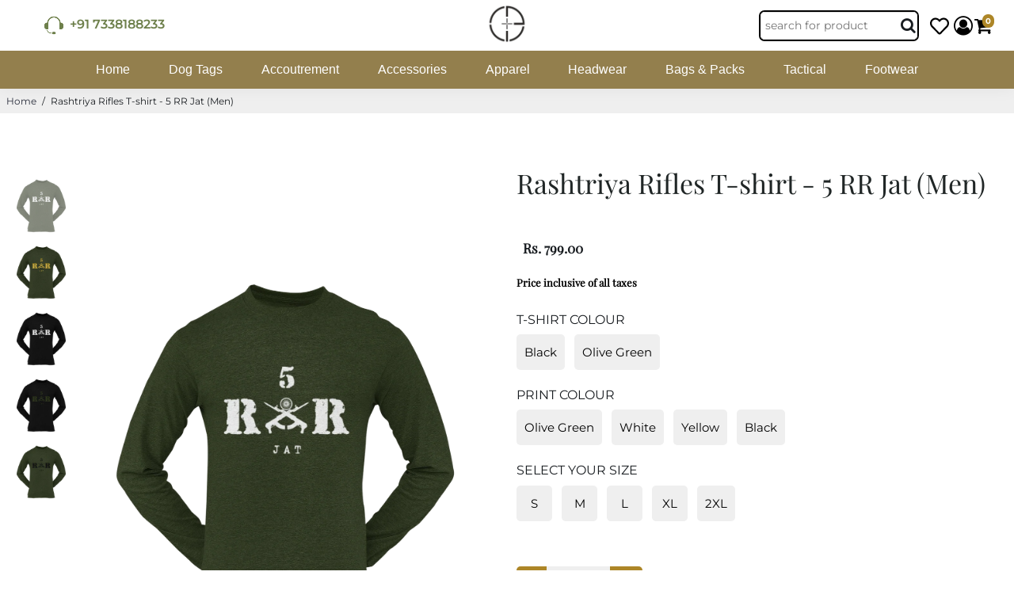

--- FILE ---
content_type: text/css;charset=UTF-8
request_url: https://cached.rebuyengine.com/api/v1/widgets/styles?id=210065&format=css&cache_key=1768958295
body_size: -343
content:
#rebuy-widget-210065{width:60%;margin:0 auto}@media (max-width:767px){#rebuy-widget-210065{width:100%}}#rebuy-widget-210065 .rebuy-product-media img{display:block;margin:0 auto;width:233px;max-width:100%;height:232px;max-height:100%;object-fit:cover}@media (max-width:767px){#rebuy-widget-210065 .rebuy-product-media img{height:191px;width:191px}}#rebuy-widget-210065 .rebuy-product-info{font-weight:800;text-align:left}#rebuy-widget-210065 .primary-title{color:#232323;font-size:40px;font-family:'Playfair Display',serif}@media (max-width:767px){#rebuy-widget-210065 .primary-title{font-size:34px}}#rebuy-widget-210065 .rebuy-product-title{display:-webkit-box;-webkit-line-clamp:2;-webkit-box-orient:vertical;overflow:hidden;text-overflow:ellipsis}#rebuy-widget-210065 .rebuy-product-block{width:46%!important;padding:17px;margin:9px;background:#fff;padding:10px!important;box-shadow:0 2px 11px #80808024}#rebuy-widget-210065 .rebuy-product-grid{padding:0px!important}.rebuy-carousel__arrow--next{top:40%!important}.rebuy-carousel__arrow--prev{top:40%!important}